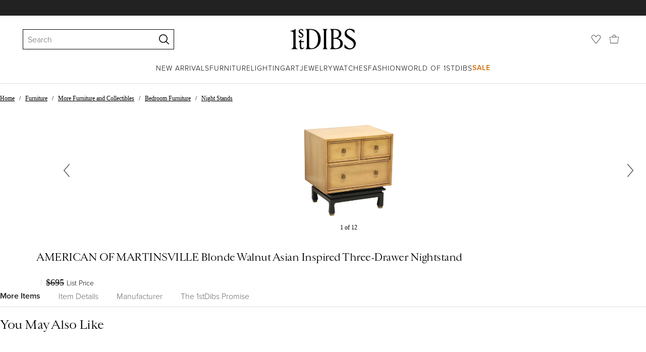

--- FILE ---
content_type: image/svg+xml
request_url: https://a.1stdibscdn.com/assets/images/global/cursors/magnifier.svg
body_size: 5
content:
<!-- This SVG file is here and not in /static/1stdibs/fonts/svg-icons/icons-#.svg because the css cursor url value cannot be set to a iri like "/static/1stdibs/fonts/svg-icons/icons-1.svg#magnifier" -->
<svg width="32" height="32" viewBox="0 0 250 250" xmlns="http://www.w3.org/2000/svg">
<g>
	<path d="M248.3,240L170,158.9c14.3-16.8,23-38.6,23-62.4C193,43.3,149.7,0,96.5,0C43.3,0,0,43.3,0,96.5C0,149.7,43.3,193,96.5,193
		c25.2,0,48.3-9.7,65.5-25.7l78.1,81c2.3,2.3,6,2.3,8.2,0C250.6,246,250.6,242.3,248.3,240z M96.5,181C49.9,181,12,143.1,12,96.5
		C12,49.9,49.9,12,96.5,12c46.6,0,84.5,37.9,84.5,84.5C181,143.1,143.1,181,96.5,181z"/>
	<path d="M121.2,91.2h-20v-20c0-2.5-2-4.5-4.5-4.5h-1c-2.5,0-4.5,2-4.5,4.5v20h-20c-2.5,0-4.5,2-4.5,4.5v1c0,2.5,2,4.5,4.5,4.5h20
		v20c0,2.5,2,4.5,4.5,4.5h1c2.5,0,4.5-2,4.5-4.5v-20h20c2.5,0,4.5-2,4.5-4.5v-1C125.7,93.2,123.6,91.2,121.2,91.2z"/>
</g>
</svg>
